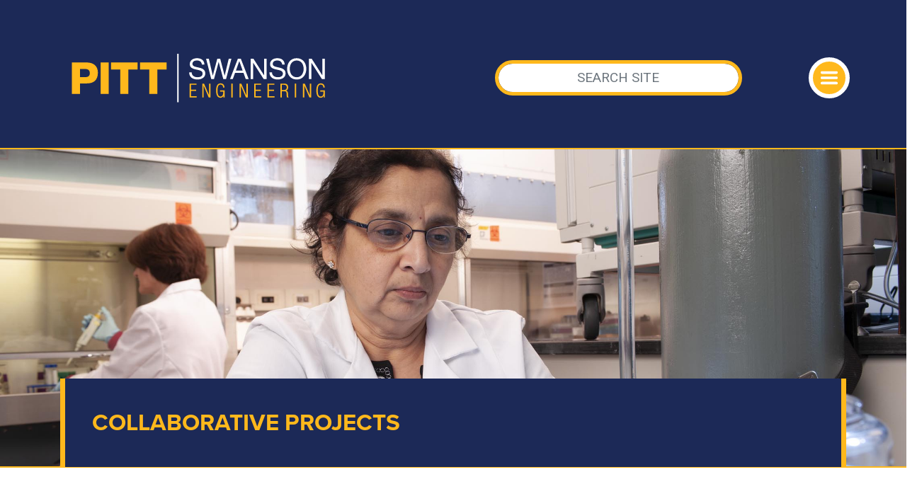

--- FILE ---
content_type: text/html; charset=utf-8
request_url: https://www.engineering.pitt.edu/subsites/faculty/vorp/research/collaborative-projects/
body_size: 18377
content:



<!DOCTYPE html>
<html lang="en">
<head>
    <!-- Google Tag Manager -->
    <script>
        (function (w, d, s, l, i) {
            w[l] = w[l] || []; w[l].push({
                'gtm.start':
                    new Date().getTime(), event: 'gtm.js'
            }); var f = d.getElementsByTagName(s)[0],
                j = d.createElement(s), dl = l != 'dataLayer' ? '&l=' + l : ''; j.async = true; j.src =
                    'https://www.googletagmanager.com/gtm.js?id=' + i + dl; f.parentNode.insertBefore(j, f);
        })(window, document, 'script', 'dataLayer', 'GTM-T9JS68BN');</script>
    <!-- End Google Tag Manager -->
    <!-- MS Clarity -->
    <script type="text/javascript">
        (function (c, l, a, r, i, t, y) {
            c[a] = c[a] || function () { (c[a].q = c[a].q || []).push(arguments) };
            t = l.createElement(r); t.async = 1; t.src = "https://www.clarity.ms/tag/" + i;
            y = l.getElementsByTagName(r)[0]; y.parentNode.insertBefore(t, y);
        })(window, document, "clarity", "script", "md17kkgd9f");
    </script>
    <!-- End MS Clarity -->
    <!-- SSOE Title -->
    <title>Collaborative Projects</title>

    <meta charset="utf-8" />
    <meta http-equiv="X-UA-Compatible" content="IE=10" />
    <meta name="viewport" content="width=device-width, initial-scale=1, shrink-to-fit=no">
    <meta name="pageid" content="7641" />
    <!-- Open Graph -->
    <meta property="og:title" content="University of Pittsburgh Swanson School of Engineering Collaborative Projects" />
    <meta property="og:type" content="Website" />
    <meta property="og:url" content="https://www.engineering.pitt.edu/subsites/faculty/vorp/research/collaborative-projects/" />
    

    
    

    <link rel="canonical" href="https://www.engineering.pitt.edu/subsites/faculty/vorp/research/collaborative-projects/" />
    <link rel="shortcut icon" href="/Static/favicon/favicon.ico" type="image/x-icon" />

    <link rel="stylesheet" href="/Static/css/bootstrap.css" />
    <link rel="stylesheet" href="/Static/css/bootstrap-grid.css" />

    <script src="/Static/js/jquery-3.4.1.js"></script>
    <script src="/Static/js/bootstrap.js"></script>

    

    <!-- Bootstrap CSS -->
    <!-- CSS Fonts -->
    <!-- Proxima Nova Font - Adobe Fonts -->
    <link rel="stylesheet" href="https://use.typekit.net/wat4bwa.css">
    <!-- Roboto - Google Fonts -->
    <link href="https://fonts.googleapis.com/css2?family=Roboto:ital,wght@0,300;0,400;0,700;0,900;1,300;1,400;1,700&display=swap" rel="stylesheet">

    <!-- Css Animation -->
    <link rel="stylesheet" href="/Themes/MainSite/Static/css/animate.css">
    <!-- Google Material Icon Fonts -->
    <link href="https://fonts.googleapis.com/icon?family=Material+Icons" rel="stylesheet">

    <!-- Additional CSS -->
    <!-- CSS Color Variables - swap for WCAG -->
    <link href="/Themes/MainSite/Static/css/colors.css" rel="stylesheet" type="text/css">

    <!-- CSS Page Styles -->
    <!-- Navigation CSS -->
    <link href="/Themes/MainSite/Static/css/nav.css" rel="stylesheet" type="text/css">
    <!-- Base CSS -->
    <link href="/Themes/MainSite/Static/css/base.css" rel="stylesheet" type="text/css">
    <!-- Main CSS -->
    <link href="/Themes/MainSite/Static/css/main.css" rel="stylesheet" type="text/css">
    <!-- Calendar Styles - Localist -->
    <link href="/Themes/MainSite/Static/css/calendar.css" rel="stylesheet" type="text/css">
    <!-- Image Modal -->
    <link href="/Static/css/ssoe/ssoe-image-modal.css" rel="stylesheet" type="text/css">
    <!-- Forms CSS -->
    <link href="/Themes/MainSite/Static/css/forms.css" rel="stylesheet" type="text/css">
    <!-- ACALOG- Pitt Course Catalog includes -->
    <link rel="stylesheet" href="https://catalog.upp.pitt.edu/widget-api/widget-api.min.css" />

    
    


    <script src="/Static/js/ssoe/table-Scroll-Alert.js"></script>

    <!-- Global site tag (gtag.js) - Google Analytics -->
    <script async src="https://www.googletagmanager.com/gtag/js?id=G-DYX3DC5HN2"></script>
    <script>
        window.dataLayer = window.dataLayer || [];
        function gtag() {
            dataLayer.push({
                'unique_page_url': '/subsites/faculty/vorp/research/collaborative-projects/',
                'content_id': 7641})
        }

        gtag('js', new Date());
        gtag('config', 'G-DYX3DC5HN2');
    </script>

</head>

<body>
    <!-- Google Tag Manager (noscript) -->
    <noscript>
        <iframe src="https://www.googletagmanager.com/ns.html?id=GTM-T9JS68BN"
                height="0" width="0" style="display:none;visibility:hidden"></iframe>
    </noscript>

    <!-- End Google Tag Manager (noscript) -->
    

    

    <!-- Header and Navigation
    ================================================== -->
    


<!-- Navigation Autocomplete -->
<link rel="stylesheet" href="/Static/css/jquery.auto-complete.css" />


<!-- Header and Navigation
================================================== -->
<header role="banner">
    <nav class="container-fluid navbar navbar-dark pad0 margin0">

        <div class="row auxTopNavBar">
            <div class="col-md-6"></div>
            <div style="visibility:hidden;" class="col-md-6 wcagButt">
                BACKUP SWITCH
                <label class="switch">
                    <input type="checkbox" id="cbWcag">
                    <span class="slider round"></span>
                </label>
            </div>
        </div>

        <div class="row masthead-items accentBdr margin0">
            <div class="col-md-6" style="">
                <a class="navbar-branding" href="/">
                    <img class="logo" alt="Swanson School of Engineering" src="/Themes/MainSite/Static/gfx/wm/swanson-wm-white-gold.svg" />
                </a>
            </div>

            <div class="col-md-5" style="">
<form action="/ssoe-resources/search/" class="form-inline my-2 my-md-0" method="get">                        <input class="form-control nav-search" id="siteSearch" type="text" name="q" placeholder="SEARCH SITE" autocomplete="off" aria-label="Search" />
</form>            </div>
            <div class="col-md-1 burgerHolder" style="">
                <button class="navbar-toggler" type="button" data-toggle="collapse" data-target="#dropNav" aria-controls="dropNav" aria-expanded="false" aria-label="Toggle navigation">
                    <span class="navbar-toggler-icon"></span>
                </button>
            </div>
        </div>


        <div class="collapse navbar-collapse accentBdr" id="dropNav">
            <div class="row pageSearchBox">
                <form class="form-inline my-2 my-md-0 navSearch">
                    <input class="form-control nav-search accentBdrAlt" id="navSearch" type="text" placeholder="SEARCH PAGE TITLES" aria-label="Search" />
                </form>
            </div>

            <div class="mainNavBox">
                <div class="row DdTopMain">
                                <div class="col-md-6 mainNavCol mainNavCol1" role="navigation" aria-label="main site navigation">
                <ul class="navbar-nav mr-auto nav-dropdown-menu-submenu main-nav-item">
                            <li class="nav-link" aria-expanded="false" aria-haspopup="true" tabindex="0" style="">
                                    <i class="material-icons">expand_more</i>
Future Students
                                    <ul>
                                            <li class="gtm-main-nav"><a href="/first-year/prospective/overview/" title="Get to Know Us">Get to Know Us</a></li>
                                            <li class="gtm-main-nav"><a href="/academics/undergraduate-admissions/undergraduate-admissions/" title="Undergraduate Admissions">Undergraduate Admissions</a></li>
                                            <li class="gtm-main-nav"><a href="/academics/graduateadmissions/admissions/admissions-process/" title="Graduate Admissions">Graduate Admissions</a></li>
                                            <li class="gtm-main-nav"><a href="/first-year/transfer-students/transfer-students/" title="Transfer Students">Transfer Students</a></li>
                                            <li class="gtm-main-nav"><a href="/first-year/advising/newly-admitted-students/" title="Newly Admitted">Newly Admitted</a></li>
                                    </ul>
                            </li>
                            <li class="nav-link" aria-expanded="false" aria-haspopup="true" tabindex="0" style="">
                                    <i class="material-icons">expand_more</i>
Academics &amp; Departments
                                    <ul>
                                            <li class="gtm-main-nav"><a href="/first-year/first-year/" title="First Year">First Year</a></li>
                                            <li class="gtm-main-nav"><a href="/academics/undergraduate-admissions/undergraduate-admissions/" title="Undergraduate">Undergraduate</a></li>
                                            <li class="gtm-main-nav"><a href="/academics/graduateadmissions/graduate/" title="Graduate">Graduate</a></li>
                                            <li class="gtm-main-nav"><a target="_blank" href="/academics/undergraduate-admissions/undergraduate-programs-and-degrees/" title="Programs">Programs</a></li>
                                            <li class="gtm-main-nav"><a href="/academics/departments-overview/" title="Departments">Departments</a></li>
                                            <li class="gtm-main-nav"><a href="/student/academic-honors/" title="Academic Honors">Academic Honors</a></li>
                                            <li class="gtm-main-nav"><a href="/ssoe-resources/ssoe-resources/courses/" title="Course Catalogs">Course Catalogs</a></li>
                                    </ul>
                            </li>
                            <li class="nav-link" aria-expanded="false" aria-haspopup="true" tabindex="0" style="">
                                    <i class="material-icons">expand_more</i>
People
                                    <ul>
                                            <li class="gtm-main-nav"><a href="/friends-giving-admin/office-of-the-dean/dean/" title="Office of the Dean">Office of the Dean</a></li>
                                            <li class="gtm-main-nav"><a href="/ssoe-resources/people/faculty/" title="Faculty">Faculty</a></li>
                                            <li class="gtm-main-nav"><a href="/friends-giving-admin/office-of-the-dean/award-listings/" title="Faculty Awards">Faculty Awards</a></li>
                                            <li class="gtm-main-nav"><a href="/ssoe-resources/ssoe-resources/open-positions/" title="Faculty Openings">Faculty Openings</a></li>
                                            <li class="gtm-main-nav"><a href="/ssoe-resources/people/staff/" title="Professional Staff">Professional Staff</a></li>
                                    </ul>
                            </li>
                            <li class="nav-link" aria-expanded="false" aria-haspopup="true" tabindex="0" style="">
                                    <i class="material-icons">expand_more</i>
Research
                                    <ul>
                                            <li class="gtm-main-nav"><a href="/research/CIL/centers-institutes-labs/" title="Centers, Institutes, &amp; Labs">Centers, Institutes, &amp; Labs</a></li>
                                            <li class="gtm-main-nav"><a href="/research/office-of-research/Office-of-Research/" title="Office of Research">Office of Research</a></li>
                                            <li class="gtm-main-nav"><a href="/student/resources/innovation-and-entrepreneurship/" title="Innovation and Entrepreneurship">Innovation and Entrepreneurship</a></li>
                                    </ul>
                            </li>
                </ul>
            </div>

                                <div class="col-md-6 mainNavCol mainNavCol2" role="navigation" aria-label="main site navigation">
                <ul class="navbar-nav mr-auto nav-dropdown-menu-submenu main-nav-item">
                            <li class="nav-link" aria-expanded="false" aria-haspopup="true" tabindex="0" style="">
                                    <i class="material-icons">expand_more</i>
Student Services
                                    <ul>
                                            <li ><a href="/student/programs/coop/coop/" title="Co-op &amp; Internship">Co-op &amp; Internship</a></li>
                                            <li ><a href="/student/programs/Global/GEE-Home/" title="Global Experiences &amp; Engagement">Global Experiences &amp; Engagement</a></li>
                                            <li ><a href="/friends-giving-admin/retention/home/" title="Office of Retention">Office of Retention</a></li>
                                            <li ><a href="/student/student-org-list/" title="Student Organizations">Student Organizations</a></li>
                                            <li ><a href="/academics/code-of-conduct/" title="Academic Integrity &amp; Code of Conduct">Academic Integrity &amp; Code of Conduct</a></li>
                                            <li ><a href="/student/academic-honors/" title="Academic Honors">Academic Honors</a></li>
                                    </ul>
                            </li>
                            <li class="nav-link" aria-expanded="false" aria-haspopup="true" tabindex="0" style="">
                                    <i class="material-icons">expand_more</i>
Well-Being
                                    <ul>
                                            <li ><a href="/student/programs/diversity/about/college-initiatives/" title="Undergraduate Initiatives">Undergraduate Initiatives</a></li>
                                            <li ><a href="/student/programs/diversity/graduate/graduateInitiatives/" title="Graduate Initiatives">Graduate Initiatives</a></li>
                                    </ul>
                            </li>
                            <li class="nav-link" aria-expanded="false" aria-haspopup="true" tabindex="0" style="">
                                    <i class="material-icons">expand_more</i>
News &amp; Events
                                    <ul>
                                            <li ><a href="https://news.engineering.pitt.edu/" title="Newsroom">Newsroom</a></li>
                                            <li ><a href="/ssoe-resources/events2/events/" title="Events Calendar">Events Calendar</a></li>
                                            <li ><a href="/friends-giving-admin/Alumni/oral-history-project/" title="175th Oral History">175th Oral History</a></li>
                                            <li ><a href="/ssoe-resources/ssoe-resources/enrollment-data/" title="By the Numbers">By the Numbers</a></li>
                                    </ul>
                            </li>
                            <li class="nav-link" aria-expanded="false" aria-haspopup="true" tabindex="0" style="">
                                    <i class="material-icons">expand_more</i>
Connect With Us
                                    <ul>
                                            <li ><a href="/ssoe-resources/ssoe-resources/contact-ssoe/" title="Contact Us">Contact Us</a></li>
                                            <li ><a href="/friends-giving-admin/marketing-communications/social-media/" title="Social Media">Social Media</a></li>
                                            <li ><a href="/friends-giving-admin/Alumni/PAE/" title="Philanthropic &amp; Alumni Engagement">Philanthropic &amp; Alumni Engagement</a></li>
                                            <li ><a href="/friends-giving-admin/corporate/corporate/" title="Corporate Engagement">Corporate Engagement</a></li>
                                            <li ><a href="/friends-giving-admin/marketing-communications/marketing--communications/" title="Marketing &amp; Communications">Marketing &amp; Communications</a></li>
                                            <li ><a href="/friends-giving-admin/technology-group/technology-group/" title="Technology Group">Technology Group</a></li>
                                            <li ><a href="/friends-giving-admin/Alumni/ways-to-give/" title="Ways to Give">Ways to Give</a></li>
                                    </ul>
                            </li>
                </ul>
            </div>

                </div>
            </div>


            <!-- Audience - I AM A nav items below -->
            <!-- Audience - I AM A nav items below -->
            <!-- HIDE IF PARENT IS ACTIVE -->
                    <div class="row justify-content-center dropdown bottomAudience">
                        <button class="btn btn-secondary dropdown-toggle" type="button" id="dropdownMenuButton" data-toggle="dropdown" aria-haspopup="true" aria-expanded="false">
                            Select an Audience:
                        </button>

                        <div id="iamaDropDown" class="dropdown-menu nav-dropdown-menu" aria-labelledby="dropdownMenuButton">
                                <a class="dropdown-item">
                                    Prospective Student
                                </a>
                                <ul>
                                        <li class="nav-item"><a class="nav-link" href="/first-year/first-year/" title="First Year">First Year</a></li>
                                        <li class="nav-item"><a class="nav-link" href="/ssoe-resources/ssoe-resources/contact-ssoe/" title="Contact Us">Contact Us</a></li>
                                        <li class="nav-item"><a class="nav-link" href="/first-year/advising/advanced-standing/" title="Advanced Standing">Advanced Standing</a></li>
                                        <li class="nav-item"><a class="nav-link" target="_blank" href="https://www.eoc.pitt.edu/programs-partners/investing-now" title="Pre-College Diversity">Pre-College Diversity</a></li>
                                        <li class="nav-item"><a class="nav-link" href="/first-year/conference/annual-first-year-conference/" title="First Year Conf.">First Year Conf.</a></li>
                                        <li class="nav-item"><a class="nav-link" href="/first-year/prospective/visit-the-swanson-school-of-engineering/" title="Visit Us">Visit Us</a></li>
                                        <li class="nav-item"><a class="nav-link" href="https://admissions.pitt.edu/apply/" title="Apply">Apply</a></li>
                                </ul>
                                <a class="dropdown-item">
                                    Admitted Student
                                </a>
                                <ul>
                                        <li class="nav-item"><a class="nav-link" href="/first-year/resources/information-for-students/" title="Supplemental Info">Supplemental Info</a></li>
                                        <li class="nav-item"><a class="nav-link" href="/first-year/academic/first-year-integrated-curriculum/" title="Curriculum">Curriculum</a></li>
                                        <li class="nav-item"><a class="nav-link" href="/first-year/advising/newly-admitted-students/" title="Housing Info">Housing Info</a></li>
                                        <li class="nav-item"><a class="nav-link" href="/student/programs/coop/coop/" title="CO-OP &amp; Internship">CO-OP &amp; Internship</a></li>
                                        <li class="nav-item"><a class="nav-link" href="/student/programs/Global/GEE-Home/" title="International">International</a></li>
                                        <li class="nav-item"><a class="nav-link" href="/research/office-of-research/research-internships/" title="Undergraduate Research">Undergraduate Research</a></li>
                                        <li class="nav-item"><a class="nav-link" href="/student/resources/innovation-and-entrepreneurship/" title="Innovation &amp; Entrepreneurship">Innovation &amp; Entrepreneurship</a></li>
                                        <li class="nav-item"><a class="nav-link" href="https://www.sustainabilityinstitute.pitt.edu/" title="Sustainability">Sustainability</a></li>
                                </ul>
                                <a class="dropdown-item">
                                    Transfer Students
                                </a>
                                <ul>
                                        <li class="nav-item"><a class="nav-link" href="/first-year/transfer-students/transfer-students/" title="Undergraduate Transfers">Undergraduate Transfers</a></li>
                                        <li class="nav-item"><a class="nav-link" href="/first-year/transfer-students/swanson-school-of-engineering-transfer-policies/" title="Transferring Credits">Transferring Credits</a></li>
                                        <li class="nav-item"><a class="nav-link" href="/first-year/prospective/visit-the-swanson-school-of-engineering/" title="Visit Us">Visit Us</a></li>
                                        <li class="nav-item"><a class="nav-link" href="https://admissions.pitt.edu/transfer/" title="Transfer to Pitt">Transfer to Pitt</a></li>
                                </ul>
                                <a class="dropdown-item">
                                    Graduate Student
                                </a>
                                <ul>
                                        <li class="nav-item"><a class="nav-link" href="/academics/graduateadmissions/graduate/" title="Grad Admissions">Grad Admissions</a></li>
                                        <li class="nav-item"><a class="nav-link" href="/academics/graduateadmissions/admissions/admissions-process/" title="Grad Programs">Grad Programs</a></li>
                                        <li class="nav-item"><a class="nav-link" href="/academics/graduateadmissions/admissions/international-graduate/" title="International Req.">International Req.</a></li>
                                        <li class="nav-item"><a class="nav-link" href="https://www.tour.pitt.edu/tour/biomedical-science-tower-3" title="BioMed Tower 3">BioMed Tower 3</a></li>
                                        <li class="nav-item"><a class="nav-link" href="/academics/graduateadmissions/admissions/gradhousing/" title="Housing">Housing</a></li>
                                        <li class="nav-item"><a class="nav-link" href="/ssoe-resources/ssoe-resources/contact-ssoe/" title="Contact a Department">Contact a Department</a></li>
                                </ul>
                                <a class="dropdown-item">
                                    International Student
                                </a>
                                <ul>
                                        <li class="nav-item"><a class="nav-link" href="/first-year/transfer-students/international-transfer-students/" title="Transferring">Transferring</a></li>
                                        <li class="nav-item"><a class="nav-link" href="/academics/undergraduate-admissions/undergraduate-admissions/" title="Undergrad Programs">Undergrad Programs</a></li>
                                        <li class="nav-item"><a class="nav-link" href="/academics/graduateadmissions/graduate/" title="Grad Programs">Grad Programs</a></li>
                                        <li class="nav-item"><a class="nav-link" href="/academics/graduateadmissions/admissions/admissions-process/" title="Grad Req.">Grad Req.</a></li>
                                        <li class="nav-item"><a class="nav-link" href="https://admissions.pitt.edu/international/" title="Apply">Apply</a></li>
                                </ul>
                                <a class="dropdown-item">
                                    Veteran/Adult Learner
                                </a>
                                <ul>
                                        <li class="nav-item"><a class="nav-link" href="/academics/undergraduate-admissions/undergraduate-admissions/" title="Undergrad Programs">Undergrad Programs</a></li>
                                        <li class="nav-item"><a class="nav-link" href="https://www.veterans.pitt.edu/" title="Office of Veterans Services">Office of Veterans Services</a></li>
                                        <li class="nav-item"><a class="nav-link" href="/academics/graduateadmissions/graduate/" title="Grad Programs">Grad Programs</a></li>
                                        <li class="nav-item"><a class="nav-link" href="/academics/online-programs/online-programs/" title="Online Certs and Degrees">Online Certs and Degrees</a></li>
                                        <li class="nav-item"><a class="nav-link" href="https://www.titusville.pitt.edu/MAC" title="Manufacturing Assistance Center">Manufacturing Assistance Center</a></li>
                                        <li class="nav-item"><a class="nav-link" href="/first-year/prospective/visit-the-swanson-school-of-engineering/" title="Visit Us">Visit Us</a></li>
                                        <li class="nav-item"><a class="nav-link" href="https://admissions.pitt.edu/military-veterans/" title="Apply">Apply</a></li>
                                </ul>
                                <a class="dropdown-item">
                                    Alumna/Alumnus
                                </a>
                                <ul>
                                        <li class="nav-item"><a class="nav-link" href="/friends-giving-admin/Alumni/PAE/" title="Alumni &amp; Giving">Alumni &amp; Giving</a></li>
                                        <li class="nav-item"><a class="nav-link" href="https://www.alumni.pitt.edu/" title="University Alumni Assoc.">University Alumni Assoc.</a></li>
                                        <li class="nav-item"><a class="nav-link" href="https://securelb.imodules.com/s/1729/18/form-giving.aspx?sid=1729&amp;gid=2&amp;pgid=785&amp;cid=1615&amp;dids=17995.15512.15976.20157.18000.18200.18975.&amp;sort=1&amp;bledit=1&amp;appealcode=PAE21SC" title="Make A Gift">Make A Gift</a></li>
                                </ul>
                                <a class="dropdown-item">
                                    Business
                                </a>
                                <ul>
                                        <li class="nav-item"><a class="nav-link" href="/research/CIL/centers-institutes-labs/" title="Centers, Institutes, and Labs">Centers, Institutes, and Labs</a></li>
                                        <li class="nav-item"><a class="nav-link" href="/friends-giving-admin/corporate/corporate/" title="Corporate Relations">Corporate Relations</a></li>
                                        <li class="nav-item"><a class="nav-link" href="/research/office-of-research/Office-of-Research/" title="SSOE Research">SSOE Research</a></li>
                                        <li class="nav-item"><a class="nav-link" href="/ssoe-resources/people/faculty/" title="Faculty">Faculty</a></li>
                                        <li class="nav-item"><a class="nav-link" href="/student/resources/innovation-and-entrepreneurship/" title="Innovation &amp; Entrepreneurship">Innovation &amp; Entrepreneurship</a></li>
                                        <li class="nav-item"><a class="nav-link" href="https://www.sustainabilityinstitute.pitt.edu/" title="Sustainability">Sustainability</a></li>
                                        <li class="nav-item"><a class="nav-link" href="/academics/online-programs/online-programs/" title="Online Grad Programs">Online Grad Programs</a></li>
                                        <li class="nav-item"><a class="nav-link" href="https://securelb.imodules.com/s/1729/18/form-giving.aspx?sid=1729&amp;gid=2&amp;pgid=785&amp;cid=1615&amp;dids=17995.15512.15976.20157.18000.18200.18975.&amp;sort=1&amp;bledit=1&amp;appealcode=PAE21SC" title="Give to Pitt">Give to Pitt</a></li>
                                </ul>
                                <a class="dropdown-item">
                                    Parent
                                </a>
                                <ul>
                                        <li class="nav-item"><a class="nav-link" href="https://www.studentaffairs.pitt.edu/parentfamily/" title="Office of Parent &amp; Family Resources">Office of Parent &amp; Family Resources</a></li>
                                        <li class="nav-item"><a class="nav-link" href="/ssoe-resources/ssoe-resources/contact-ssoe/" title="Contact Us">Contact Us</a></li>
                                </ul>
                                <a class="dropdown-item">
                                    Potential Employee
                                </a>
                                <ul>
                                        <li class="nav-item"><a class="nav-link" href="https://www.hr.pitt.edu/careers" title="Pitt Careers">Pitt Careers</a></li>
                                        <li class="nav-item"><a class="nav-link" href="/ssoe-resources/ssoe-resources/open-positions/" title="SSOE Openings">SSOE Openings</a></li>
                                        <li class="nav-item"><a class="nav-link" href="https://www.join.pitt.edu/" title="University Careers">University Careers</a></li>
                                </ul>
                                <a class="dropdown-item">
                                    Donor
                                </a>
                                <ul>
                                        <li class="nav-item"><a class="nav-link" href="/friends-giving-admin/Alumni/PAE/" title="Philanthropic and Alumni Engagement">Philanthropic and Alumni Engagement</a></li>
                                        <li class="nav-item"><a class="nav-link" href="/friends-giving-admin/Alumni/ways-to-give/" title="Ways to Give">Ways to Give</a></li>
                                </ul>
                        </div>
                    </div>
                    <div id="iamaResults" class="navbar-nav mr-auto nav-dropdown-menu-submenu iamaddmenu"></div>

            <!-- PARENT LINK -  below -->
            <!-- PARENT LINK -  below -->
            <!-- HIDE IF I AM A IS ACTIVE-->
            <!--<div class="row justify-content-center dropdown bottomAudience w-100">
                <div class="parentLink w-100">
                    <a href="#">
                        <div class="parentReturn" id="parentReturnID">RETURN TO</div>

                        <img src="/Themes/MainSite/Static/gfx/wm/swanson-wm-blue.svg" alt="Swanson School of Engineering">
                    </a>
                </div>
            </div>-->

        </div>
    </nav>
</header>

<script src="/Static/js/jquery.auto-complete.js"></script>
<script>
    $(function () {

        // hide sub items
        $('.main-nav-item ul').hide();

        // hide iam sub items
        $('#iamaDropDown ul').hide();

        // hide parent link
        //$('.parentLink').parent('.bottomAudience').hide();

        $('ul.main-nav-item > li.nav-link').click(function () {
            if ($(this).children('ul').is(":visible")) {
                $(this).children('ul').hide("slow");
                $(this).attr('aria-expanded', "false");
            } else {
                $('ul.main-nav-item > li.nav-link').children('ul').hide("slow");
                $(this).children('ul').show("slow");
                $(this).attr('aria-expanded', "true");
            }
        });


        //enter key scripted
        $('ul.main-nav-item > li.nav-link').keyup(function (ev) {
            if (ev.keyCode === 13) {
                if ($(this).children('ul').is(":visible")) {
                    $(this).children('ul').hide("slow");
                    $(this).attr('aria-expanded', "false");
                } else {
                    $('ul.main-nav-item > li.nav-link').children('ul').hide("slow");
                    $(this).children('ul').show("slow");
                    $(this).attr('aria-expanded', "true");

                }
            }
        });


        // click on li is the same as click on link
        $('ul.main-nav-item > li.nav-link ul li').click(function (e) {
            var link = $(this).find('a');
            window.location.href = $(link).attr('href');
            e.stopPropagation();
        });


        // cbWcag checkbox - removed in favor of userway
        //$("#cbWcag").on("change", function (e) {
        //    if ($(this).is(':checked')) {
        //        $('link[href="/Themes/MainSite/Static/css/colors.css"]').attr('href', '/Themes/MainSite/Static/css/colors-wcag.css');


        //// test code show parent
        //$('.parentLink').parent('.bottomAudience').show();
        //$('#iamaDropDown').parent('.bottomAudience').hide();
        //$('#iamaResults').empty();

        //    } else {
        //         $('link[href="/Themes/MainSite/Static/css/colors-wcag.css"]').attr('href', '/Themes/MainSite/Static/css/colors.css');
        //// test code to hide parent
        //$('.parentLink').parent('.bottomAudience').hide();
        //$('#iamaDropDown').parent('.bottomAudience').show();
        //     }
        // });

        $('#iamaDropDown a').click(function (e) {
            // find next sibling
            var subItems = $(this).next('ul').children('li');
            var clone = subItems.clone(false);

            // inject child object to iamresults
            $('#iamaResults').empty();
            $('#iamaResults').append($("<ul>").append(clone));
            // $('#iamaResults').append(clone);

            // update menu button
            $('#dropdownMenuButton').text($(this).text());

        });

        // auto-complete - people search
        $('#siteSearch').autoComplete({
            minChars: 2,
            cache: 0,
            delay: 150, // default 150
            source: function (term, suggest) {
                $.getJSON('/api/WebApi/SearchPeople/', { keyword: term }, function (data) { suggest(data); });
            },
            renderItem: function (item, search) {
                search = search.replace(/[-\/\\^$*+?.()|[\]{}]/g, '\\$&');
                var re = new RegExp("(" + search.split(' ').join('|') + ")", "gi");
                // subdescription
                var urlLine = $('<div>').addClass('autocomplete-suggestion-sub').text(item.Site);
                // var urlLine = $('<div>').addClass('autocomplete-suggestion-sub').html(item.doc.url.replace(re, "<b>$1</b>"));
                var display = $('<div>').attr('data-link', item.Url).addClass('autocomplete-suggestion').attr('data-val', item.Title).attr('title', item.Title).html(item.Title.replace(re, "<b>$1</b>")).append(urlLine);
                return display.get(0).outerHTML;
            },
            onSelect: function (e, term, item) {
                var url = item.attr('data-link');
                // console.log(url);
                // window.history.pushState("object or string", item.data('val'), "/" + window.decodeURI(url));

                //// $('.nav-search').blur();
                //$('.nav-search').val('');
                //// alert('Item "' + item.data('langname') + ' (' + item.data('lang') + ')" selected by ' + (e.type == 'keydown' ? 'pressing enter' : 'mouse click') + '.');
                //// hide the menu bar
                //// $('.navbar-collapse').removeClass('show');
                //$('.navbar-toggler').trigger('click');
                //$("html, body").animate({ scrollTop: 0 }, "slow");
                // redirect to page
                $(location).attr('href', url);
            }
        });

        // auto-complete - page title search
        $('#navSearch').autoComplete({
            minChars: 2,
            cache: 0,
            delay: 150, // default 150
            source: function (term, suggest) {
                $.getJSON('/api/WebApi/SearchPageTitles/', { keyword: term }, function (data) {
                    if (data.length > 0) suggest(data);
                });
            },
            renderItem: function (item, search) {
                search = search.replace(/[-\/\\^$*+?.()|[\]{}]/g, '\\$&');
                var re = new RegExp("(" + search.split(' ').join('|') + ")", "gi");
                // subdescription
                var urlLine = $('<div>').addClass('autocomplete-suggestion-sub').text(item.Site);
                // var urlLine = $('<div>').addClass('autocomplete-suggestion-sub').html(item.doc.url.replace(re, "<b>$1</b>"));
                var display = $('<div>').attr('data-link', item.Url).addClass('autocomplete-suggestion').attr('data-val', item.Title).attr('title', item.Title).html(item.Title.replace(re, "<b>$1</b>")).append(urlLine);
                return display.get(0).outerHTML;
            },
            onSelect: function (e, term, item) {
                var url = item.attr('data-link');
                // console.log(url);
                // window.history.pushState("object or string", item.data('val'), "/" + window.decodeURI(url));

                //// $('.nav-search').blur();
                //$('.nav-search').val('');
                //// alert('Item "' + item.data('langname') + ' (' + item.data('lang') + ')" selected by ' + (e.type == 'keydown' ? 'pressing enter' : 'mouse click') + '.');
                //// hide the menu bar
                //// $('.navbar-collapse').removeClass('show');
                //$('.navbar-toggler').trigger('click');
                //$("html, body").animate({ scrollTop: 0 }, "slow");
                // redirect to page
                $(location).attr('href', url);
            }
        });
    });

</script>


    <!-- Banner Area
    ================================================== -->
        
        <!-- banner area with headline
            ================================================== -->
        <section class="container-fluid slimBanner secbdrBot d-flex align-items-end accentBdr" title="David Vorp lab" style="background-image: url(/globalassets/subsites/faculty/vorp/photos/20121105_125505_00745.jpg);  background-position: 45% 32%;">
            <div class="container">
                <div class="row bannerHeadline">
                    <div class="col-12 justify-content-center d-flex align-items-end">
                        <div class="bannerHeadlineBox newsBdr accentBdr">
                            <header>Collaborative Projects</header>
                        </div>
                    </div>
                </div>
            </div>
        </section>

<!-- main content
    ================================================== -->
<main role="main" aria-label="Content Body" class="container-fluid BG-white">

    

    <section style="" class="container mainContent">
        <div class="row">
            <div class="mainColOne col-lg-8">
                <!-- Page Heading Area -->
                        <div id="page-heading-7641"></div>
    


                <!-- Column 1 Area -->
                
    
<ol id="listSpaceVorp">
<li>Gosselin C, Vorp DA, Warty V, Severyn DA, Dick EK, Borovetz HS, Greisler HP, &ldquo;ePTFE Coating with Fibrin Glue, FGF-1 and Heparin: Effect on Retention of Seeded Endothelial Cells,&rdquo; J Surg Res 60:327-32, 1996.</li>
<li>Adolph R, Vorp DA, Steed DL, Webster MW, Kameneva MV, Watkins SC, &ldquo;Cellular Content and Permeability of Intraluminal Thrombus in Abdominal Aortic Aneurysm,&rdquo; J Vasc Surg 25:916-926, 1997.</li>
<li>Jankowski RJ, Severyn DA, Vorp DA, Wagner WR, &ldquo;Effect of Retroviral Transduction on Human Endothelial Cell Phenotype and Adhesion to Dacron Vascular Grafts,&rdquo; J Vasc Surg 26:676-84, 1997.</li>
<li>Zarge JI, Gosselin C, Huang P, Vorp DA, Severyn DA, Greisler HP, &ldquo;Platelet Deposition on ePTFE Grafts Coated with Fibrin Glue with or without FGF-1 and Heparin,&rdquo; J Surg Res 67:4-8, 1997 (see erratum. J Surg Res, 75:90, 1998).</li>
<li>Muluk SC, Vorp DA, Severyn DA, Gleixner S, Johnson PC, Webster MW, &ldquo;Enhancement of Tissue Factor Expression by Vein Segments Exposed to Coronary Arterial Hemodynamics,&rdquo; J Vasc Surg 27:521-27, 1998.</li>
<li>Reed ML, Wu C, Kneller J, Watkins S, Vorp DA, Nadeem A, Weiss LE, Rebello K, Mescher M, Smith AJC, Rosenblum W, Feldman MD, &ldquo;Micromechanical Devices for Intravascular Drug Delivery,&rdquo; J Pharmaceut Sci 87:1387-94, 1998.</li>
<li>Sacks MS, Vorp DA, Raghavan ML, Federle MP, Webster MW, &ldquo;In Vivo Three-Dimensional Surface Geometry of Abdominal Aortic Aneurysms,&rdquo; Ann Biomed Eng 27:469-479, 1999.</li>
<li>Kneller JR, Wu CC, Vorp DA, Reed ML, Weiss LE, Borovetz HS, Watkins SC, Feldman MD, &ldquo;The Use of Microfabricated Probes to Penetrate the Internal Elastic Lamina and Intimal Hyperplasia,&rdquo; J Cardiovasc Diagn &amp;Proce, 16:37-50, 1999.</li>
<li>Smith DB, Sacks MS, Vorp DA, Thorton M, &ldquo;Surface Geometric Analysis of Anatomic Structures Using Biquintic Finite Element Interpolation,&rdquo; Ann Biomed Eng 28:598-611, 2000.</li>
<li>Steinman DA, Vorp DA, Ethier CR, &ldquo;Computational Modeling of Arterial Biomechanics: Insights into Pathogenesis and Treatment of Vascular Disease,&rdquo; J Vasc Surg 37:1118-28, 2003.</li>
<li>Bonanomi G, Rebello K, Lebouitz K, Riviere C, Di Martino ES, Vorp DA, Zenati MA, &ldquo;Microelectromechanical System for Endoscopic Cardiac Surgery,&rdquo; J Thorac Cardiovasc Surg 126:851-2, 2003. PMID: 14502165.</li>
<li>Bhattacharya A, Dang H, Zhu Q, Schnegelsberg B, Rozengurt N, Cain G, Prantil R, Vorp DA, Guy N, Julius D, Ford A, Lester HA, Cockayne DA. &ldquo;Uropathic Observations in Mice Expressing a Constitutively Active Point Mutation in the 5-HT3A Receptor Subunit,&rdquo; J Neurosci 24:5537-48, 2004. PMID: 15201326.</li>
<li>Freytes DO, Rundell AE, Vande Geest JP, Vorp DA, Webster TJ, Badylak SF. &ldquo;Analytically-Derived Material Properties of Multilaminated Extracellular Matrix Devices Using the Ball-Burst Test,&rdquo; Biomaterials 26(27):5518-31, 2005. PMID: 15860208.</li>
<li>Badylak SF, Vorp DA, Spievack AR, Simmons-Byrd A, Hanke J, Freytes DO, Thapa A, Gilbert TW, Nieponice A, &ldquo;Esophageal Reconstruction with ECM and Muscle Tissue in a Dog Model,&rdquo; J Surg Res 128:87-97, 2005. PMID: 15922361.</li>
<li>Kamo I, Kaiho Y, Canon T, Chancellor MB, de Groat WC, Prantil RL, Vorp DA, Yoshimura N, &ldquo;Functional Analysis of Active Urethral Closure Mechanisms under Sneeze Induced Stress Condition in a Rat Model of Birth Trauma,&rdquo; J Urol 176(6 Pt 1):2711-5, 2006. PMID: 17085201.</li>
<li>Lee WC, Maul TM, Vorp DA, Rubin JP, Marra KG, &ldquo;Effects of Uniaxial Cyclic Strain on Adipose-Derived Stem Cell Morphology, Proliferation, and Differentiation,&rdquo; Biomech Model Mechanobiol 6(4):265-73, 2007. PMID: 16906436.</li>
<li>Santelices LC, Calano SJ, Erhart JC, Prantil RL, Haney JL, Vorp DA, Ahearn JM, &ldquo;Experimental System for Ex Vivo Measurement of Murine Aortic Stiffness,&rdquo; Physiol Meas 28:N39-49, 2007. PMID: 17664666.</li>
<li>Stankus JJ, Soletti L, Fujimoto K, Hong Y, Vorp DA, Wagner WR, &ldquo;Fabrication of Cell Microintegrated Blood Vessel Constructs through Electrohydrodynamic Atomization,&rdquo; Biomaterials 28(17):2738-46, 2007. PMID: 17337048. PMCID: PMC2254444. NIHMSID: NIHMS21352.</li>
<li>Engelmayr GC Jr, Soletti L, Vigmostad SC, Budilarto SG, Federspiel WJ, Chandran KB, Vorp DA, Sacks MS, &ldquo;A Novel Flex-Stretch-Flow Bioreactor for the Study of Engineered Heart Valve Tissue Mechanobiology,&rdquo; Ann Biomed Eng 36(5):700-12, 2008. PMID: 18253834.</li>
<li>Volokh KY, Vorp DA, &ldquo;A Model of Growth and Rupture of Abdominal Aortic Aneurysm,&rdquo; J Biomech 41:1015-21, 2008. PMID: 18255074.</li>
<li>Santelices LC, Rutman SJ, Prantil-Baun RL, Vorp DA, Ahearn JM, &ldquo;Relative Contributions of Age and Atherosclerosis to Vascular Stiffness,&rdquo; Clin Transl Sci 1(1):62-66, 2008. doi:10.1111j.1752 8062.2008.00014.x.</li>
<li>Doyle BJ, Morris LG, Callanan A, Kelly P, Vorp DA, McGloughlin TM, &ldquo;3D Reconstruction and Manufacture of Real Abdominal Aortic Aneurysms: from CT Scan to Silicone Model,&rdquo; J Biomech Eng 130:034501-5, 2008. PMID: 18532870</li>
<li>Doyle BJ, Callanan A, Burke PE, Grace PA, Walsh MT, Vorp DA, McGloughlin TM, &ldquo;Vessel Asymmetry as an Additional Diagnostic Tool for the Assessment of Abdominal Aortic Aneurysms,&rdquo; J Vasc Surg 49(2):443 54, 2009. PMID: 19028061. PMCID: PMC2666821. NIHMSID: NIHMS95790.</li>
<li>Hong Y, Ye S-H, Nieponice A, Soletti L, Vorp DA, Wagner WR, &ldquo;A Small Diameter, Fibrous Vascular Conduit Generated from a Poly(ester urethane)urea and Phospholipid Polymer Blend,&rdquo; Biomaterials 30:2457 67, 2009. PMID: 19181378. PMCID: PMC2698791. NIHMSID: NIHMS104288</li>
<li>Doyle BJ, Corbett TJ, Cloonan AJ, O&rsquo;Donnell MR, Walsh MT, Vorp DA, McGloughlin TM, &ldquo;Experimental Modeling of Abdominal Aortic Aneurysms: Novel Applications of Silicone Rubbers,&rdquo; Med Eng Phys 31(8):1002-12, 2009. PMID: 19595622. PMCID: PMC2757445. NIHMSID: NIHMS126686.</li>
<li>Doyle BJ, Corbett TJ, Callanan A, Walsh MT, Vorp DA, McGloughlin TM, "An Experimental and Numerical Comparison of the Rupture Locations of an Abdominal Aortic Aneurysm," J Endovasc Ther 16(3):322-35, 2009. PMID: 19642790. PMCID: PMC2795364.</li>
<li>Remlinger NT, Czajka CA, Juhas ME, Vorp DA, Stolz DB, Badylak SF, Gilbert S, Gilbert TW, "Hydrated Xenogeneic Decellularized Tracheal Matrix as a Scaffold for Tracheal Reconstruction," 31(13): 3520-3526, 2010. PMID: 20144481.</li>
<li>Doyle BJ, Cloonan AJ, Walsh MT, Vorp DA, McGloughlin TM, &ldquo;Identification of Rupture Locations in Patient-Specific Abdominal Aortic Aneurysms Using Experimental and Computational Techniques,&rdquo; J Biomech 43(7):1408-16. 2010. PMID: 20152982. PMCID: PMC2857518.</li>
<li>Soares JS, Pasta S, Vorp DA, Moore JE Jr, &ldquo;Modeling in Cardiovascular Biomechanics,&rdquo; Inl J Eng Sci, 48(11); 1563-1575,2010</li>
<li>Ferruzzi J, Vorp DA, Humphrey JD, &ldquo;On Constitutive Descriptors of the Biaxial Mechanical Behaviour of Human Abdominal Aorta and Aneurysms&rdquo;, J Roy Soc Interface, Mar 6;8(56):435-50,2010 PMID: 20659928</li>
<li>Zeinali-Davarani S, Raguin LG, Vorp DA, Baek S, &ldquo;Identification of In Vivo Material and Geometric Parameters of a Human Aorta: Toward Patient-Specific Modeling of Abdominal Aortic Aneurysm&rdquo;, Biomech Model Mechanobiol 10(5): 689-699, 2011. PMID: 21053043</li>
<li><a title="Udelsman B" href="http://www.ncbi.nlm.nih.gov/pubmed?term=%22Udelsman%20B%22%5BAuthor%5D" target="_blank" rel="noopener">Udelsman B</a>,&nbsp;<a title="Hibino N" href="http://www.ncbi.nlm.nih.gov/pubmed?term=%22Hibino%20N%22%5BAuthor%5D" target="_blank" rel="noopener">Hibino N</a>,&nbsp;<a title="Villalona GA" href="http://www.ncbi.nlm.nih.gov/pubmed?term=%22Villalona%20GA%22%5BAuthor%5D" target="_blank" rel="noopener">Villalona GA</a>,&nbsp;<a title="McGillicuddy EA" href="http://www.ncbi.nlm.nih.gov/pubmed?term=%22McGillicuddy%20EA%22%5BAuthor%5D">McGillicuddy EA</a>,&nbsp;<a title="Nieponice A" href="http://www.ncbi.nlm.nih.gov/pubmed?term=%22Nieponice%20A%22%5BAuthor%5D" target="_blank" rel="noopener">Nieponice A</a>,&nbsp;<a title="Sakamoto Y" href="http://www.ncbi.nlm.nih.gov/pubmed?term=%22Sakamoto%20Y%22%5BAuthor%5D" target="_blank" rel="noopener">Sakamoto Y</a>,&nbsp;<a title="Matsuda S" href="http://www.ncbi.nlm.nih.gov/pubmed?term=%22Matsuda%20S%22%5BAuthor%5D" target="_blank" rel="noopener">Matsuda S</a>,&nbsp;<strong><a title="Vorp DA" href="http://www.ncbi.nlm.nih.gov/pubmed?term=Vorp%20D%5BAuthor%5D&amp;cauthor=true&amp;cauthor_uid=14502165" target="_blank" rel="noopener">Vorp DA</a></strong>,&nbsp;<a title="Shinoka T" href="http://www.ncbi.nlm.nih.gov/pubmed?term=%22Shinoka%20T%22%5BAuthor%5D" target="_blank" rel="noopener">Shinoka T</a>,&nbsp;<a title="Breuer C" href="http://www.ncbi.nlm.nih.gov/pubmed?term=%22Breuer%20C%22%5BAuthor%5D" target="_blank" rel="noopener">Breuer C</a>, &ldquo;Development of an operator independent method for seeding tissue engineered vascular grafts&rdquo;, Tissue Eng Part C Methods, Jul;17(7):731-6, 2011 PMID: 21410308</li>
<li>Kitta T, Haworth-Ward DJ, Miyazato M, Honda M, de Groat WC, Nonomura K, Vorp DA, Yoshimura N, &ldquo;Effects of ovariectomy and estrogen replacement on the urethral continence reflex during sneezing in rats&rdquo;, Journal of Urology Volume 186,Oct,1517-1523,2011 DOI:10.1016/juro.2011.05.045 PMID 21855912</li>
<li>Pal S, Tsamis A, Pasta S, D&rsquo;Amore A, Gleason T, Vorp DA, Maiti S, "A mechanistic model on the role of "radially-running" collagen fibers on dissection properties of&nbsp;human ascending&nbsp;thoracic aorta",&nbsp;<em>J Biomech,&nbsp;</em>2014 Mar 21; 47(5):981-8 PMID 24484644</li>
<li>Phillippi JA, Green BR, Eskay MA, Kotlarczyk MP, Hill MR, Robertson AM, Watkins SC, Vorp DA, Gleason TG.&nbsp; &ldquo;Mechanism of Aortic Medial Matrix Remodeling is Distinct in Bicuspid Aortic Valve Patients&rdquo;,&nbsp;<em>J Thorac Cardiovasc Surg</em>, 2014 Mar 3; 147(3):1056-64, PMID 23764410, PMCID: PMC3800488</li>
<li>Cheheltani R, McGoverin CM, Rao J, Vorp DA, Kiani MF, Pleshko N, &ldquo;Fourier transform infrared&nbsp;spectroscopy to quantify collagen and elastin in an in vitro model of extracellular matrix degradation in aorta&rdquo;,&nbsp;<em>Analyst&nbsp;</em>2014 Jun 21;139(12):3039-47. PMID 24761431, PMCID: PMC4096121</li>
<li>Shilo Y, Pichmuthu JE, Averch TD, Vorp DA, &ldquo;Evaluation of the tensile strength of the human ureter-Preliminary results&rdquo;,&nbsp;<em>J Endourol</em>, 2014 Dec;28(12):1470-3, PMID: 25343358&nbsp;</li>
<li>Rodr&iacute;guez AI, Cs&aacute;nyi G, Ranayhossaini DJ, Feck DM, Blose KJ, Assatourian L, Vorp DA, Pagano PJ, &ldquo;MEF2B - Nox1 Signaling is Critical for Stretch-Induced Phenotypic Modulation of Vascular Smooth Muscle Cells&rdquo;,&nbsp;<em>Arterioscler Thromb Vasc Biol</em>. 2015 Feb;35(2):430-8, &nbsp;PMID: 25550204, PMCID:PMC4409426</li>
<li>Martufi G, Satriano A, Moore R, Vorp DA, Di Martino ES, &ldquo;Local quantification of wall thickness and intraluminal thrombus offer insight into the mechanical properties of the aneurysmal aorta&rdquo;,&nbsp;<em>Annals of&nbsp;</em><em>Biomedical Engineering,&nbsp;</em>2015 Aug;43(8): 1759-71, PMID 25631202</li>
<li>Hemmasizadeh A, Tsamis A, Cheheltani R, Assari S, D&rsquo;Amore A, Autieri M, Kiani MF, Pleshko N, Wagner WR, Watkins SC, Vorp DA, Darvish K, &ldquo;Correlations between Transmural Mechanical and Morphological Properties in Porcine Thoracic Descending Aorta&rdquo;,&nbsp;<em>Journal of the Mechanical Behavior</em>&nbsp;<em>of Biomedical Materials,&nbsp;</em>(in press)</li>
</ol>
    <div></div>

                <div style="clear:both"></div>
            </div>
            <div class="mainColTwo col-lg-4">
                <!-- Column 2 Area -->
                
    <!-- side nav
     ================================================== -->
<div class="row">
    <nav class="sideNav" aria-label="section menu">
            <a href="/subsites/faculty/vorp/vorp-lab/">
                <header class="accentBdr">
                    Vorp Lab
                </header>
            </a>
            <ul>
                    <li aria-expanded="false" aria-haspopup="true" tabindex="0">
                            <a>About</a>

                        <ul>
                                <li ><a href="/subsites/faculty/vorp/vorp-lab/" title="Vorp Lab">Vorp Lab</a></li>
                                <li ><a href="/subsites/faculty/vorp/about/news/" title="News">News</a></li>
                                <li ><a href="/subsites/faculty/vorp/about/patents/" title="Patents">Patents</a></li>
                                <li ><a href="/subsites/faculty/vorp/about/awards/" title="Awards">Awards</a></li>
                                <li ><a href="/subsites/faculty/vorp/about/contact/" title="Contact">Contact</a></li>
                        </ul>
                    </li>
                    <li aria-expanded="false" aria-haspopup="true" tabindex="0">
                            <a>People</a>

                        <ul>
                                <li ><a href="/subsites/faculty/vorp/People/david-vorp/" title="David Vorp">David Vorp</a></li>
                                <li ><a href="/subsites/faculty/vorp/People/research-team/" title="Research Team">Research Team</a></li>
                                <li ><a href="/subsites/faculty/vorp/People/alumni/" title="Alumni">Alumni</a></li>
                        </ul>
                    </li>
                    <li aria-expanded="false" aria-haspopup="true" tabindex="0">
                            <a>Lab</a>

                        <ul>
                                <li ><a href="/subsites/faculty/vorp/lab/facilities/" title="Facilities">Facilities</a></li>
                                <li ><a href="/subsites/faculty/vorp/lab/equipment/" title="Equipment">Equipment</a></li>
                        </ul>
                    </li>
                    <li aria-expanded="false" aria-haspopup="true" tabindex="0">
                            <a>Research</a>

                        <ul>
                                <li ><a href="/subsites/faculty/vorp/research/current-projects2/" title="Current Projects">Current Projects</a></li>
                                <li ><a href="/subsites/faculty/vorp/research/collaborative-projects/" title="Collaborative Projects">Collaborative Projects</a></li>
                                <li ><a href="/subsites/faculty/vorp/research/previous-projects/" title="Previous Projects">Previous Projects</a></li>
                                <li ><a href="/subsites/faculty/vorp/research/publications/" title="Publications">Publications</a></li>
                        </ul>
                    </li>
            </ul>
    </nav>
</div>
<script>
    // Second level nav
    $('nav.sideNav ul > li ul').hide();
    $('nav.sideNav ul > li').click(function () {
        if ($(this).children('ul').is(":visible")) {
            $(this).children('ul').hide();
            $(this).attr('aria-expanded', "false");
        } else {
            $('nav.sideNav ul > li').children('ul').hide();
            $(this).children('ul').show();
            $(this).attr('aria-expanded', "true");
        }
    });


    //enter key scripted
    $('nav.sideNav ul > li').keyup(function (ev) {
        if (ev.keyCode === 13) {
            if ($(this).children('ul').is(":visible")) {
                $(this).children('ul').hide("slow");
                $(this).attr('aria-expanded', "false");
            } else {
                $('ul.main-nav-item > li.nav-link').children('ul').hide("slow");
                $(this).children('ul').show("slow");
                $(this).attr('aria-expanded', "true");

            }
        }
    });
</script>

                <div style="clear:both"></div>
            </div>
        </div>
    </section>
</main>


    <!-- Footer
    ================================================== -->
    
<!-- Footer
  ================================================== -->
<footer role="contentinfo" class="container-fluid BG-IMG-footer masterFoot secbdrTop accentBdr" style="">
    <div class="row">
        <div class="col-lg-4 pittFoot">
            <a href="/">
                <div class="row excelWM">
                    <img src="/Themes/MainSite/Static/gfx/wm/exc-swanson-wm-white-gold.svg" alt="Swanson School of Engineering Excellence">
                </div>
            </a>

            <div class="row address">BENEDUM HALL 3700<br />O'HARA STREET<br />PITTSBURGH, PA 15261</div>

                        <div class="row social">
                                <div class="col-4"><a target="_blank" href="https://www.facebook.com/pittengineering/"><img src="/contentassets/4ba050244c9e4e3aa7f903bb63a8819b/soc-blue-white-fb.svg" alt="facebook" /></a></div>
                                <div class="col-4"><a target="_blank" href="https://www.flickr.com/photos/163254123@N06/"><img src="/contentassets/f8e06a453982457cab3a84bd638bd94f/soc-blue-white-flickr.svg" alt="flickr" /></a></div>
                                <div class="col-4"><a target="_blank" href="https://www.instagram.com/pittengineering"><img src="/contentassets/7d5cbbb3404e44b99a6ed267937018ef/soc-blue-white-ig.svg" alt="instagram" /></a></div>
                        </div>
                        <div class="row social">
                                <div class="col-4"><a target="_blank" href="https://www.linkedin.com/school/pittengineering/"><img src="/contentassets/8b73e19a3fcd459cbdf76651d94d57e1/soc-blue-white-in.svg" alt="linkedIn" /></a></div>
                                <div class="col-4"><a target="_blank" href="https://twitter.com/PittEngineering"><img src="/globalassets/global-images/icons/soc-blue-white-twit.svg" alt="twitter" /></a></div>
                                <div class="col-4"><a target="_blank" href="https://www.youtube.com/user/pittengineering"><img src="/contentassets/1641139b5d854590b5d9c77a8a6e9ef1/soc-blue-white-yt.svg" alt="youtube" /></a></div>
                        </div>
            <a href="https://www.pitt.edu/">
                <div class="row uPittWM">
                    <img class="" src="/Themes/MainSite/Static/gfx/wm/upitt-wm-white-gold.svg" alt="University of Pittsburgh">
                </div>
            </a>


        </div>

                    <nav aria-label="footer navigation" class="col-lg-4 tAlignCen">
                        <ul>
                                
                                
                                <li><a href="/friends-giving-admin/Alumni/ways-to-give/" title="Give Now">Give Now</a></li>
                                
                                
                                <li><a href="/academics/departments-overview/" title="Departments">Departments</a></li>
                                
                                
                                <li><a href="/ssoe-resources/people/faculty/" title="Faculty">Faculty</a></li>
                                
                                
                                <li><a href="/ssoe-resources/people/staff/" title="Staff">Staff</a></li>
                                
                                
                                <li><a target="_blank" href="https://www.wellbeing.pitt.edu/" title="Well-Being">Well-Being</a></li>
                                
                                
                                <li><a href="/ssoe-resources/ssoe-resources/open-positions/" title="Openings">Openings</a></li>
                        </ul>
                    </nav>
                    <nav aria-label="footer navigation" class="col-lg-4 tAlignCen">
                        <ul>
                                
                                
                                <li><a target="_blank" href="/ssoe-resources/ssoe-resources/contact-ssoe/" title="Contact Us">Contact Us</a></li>
                                
                                
                                <li><a title="Visit" target="_blank" href="/first-year/prospective/visit-the-swanson-school-of-engineering/">Visit</a></li>
                                
                                
                                <li><a title="Apply" target="_blank" href="https://admissions.pitt.edu/">Apply</a></li>
                                
                                
                                <li><a title="Newsroom" target="_blank" href="https://news.engineering.pitt.edu/">Newsroom</a></li>
                                
                                <li><a href="/util/login">CMS Login</a></li>
                                
                                
                                
                                <li><a title="Legal" target="_blank" href="/ssoe-resources/legal/legal-information/">Legal</a></li>
                        </ul>
                    </nav>
    </div>

    <div class="row copyright"><strong>&#xA9;2026 Swanson School of Engineering University of Pittsburgh</strong></div>

</footer>


    

    <!-- Bootstrap core JavaScript
    ================================================== -->
    <!-- Placed at the end of the document so the pages load faster -->

    <script src="/Static/js/ssoe/ssoe-image-modal.js"></script>
    <script>
        //$(function () {
        //    // <iframe data-dojo-attach-point="iframe" class="dijitReset" name="sitePreview" src="about:blank" role="presentation" frameborder="0" style="width: 1030px; user-select: none; display: block; height: 2.68435e+07px;" id="uniqName_54_0" widgetid="uniqName_54_0" data-epi-ipad-ping="pong"></iframe>
        //    // alert($('iframe.dijitReset').attr('name'));
        //    // /EPiServer/Shell/11.30.0/ClientResources/EPi/shell/widget/AutoResizingIframe.js
        //    // alert($('div.epi-editorViewport-previewBox').attr('data-dojo-attach-point'));
        //    // alert($('head title').text());
        //    // alert($('iframe.dijitReset', window.parent.document).attr('name'));
        //    // $('iframe.dijitReset', window.parent.document).css('height', '100% !important');
        //    //$('iframe.dijitReset', window.parent.document).on('resize', function () {
        //    //    alert('go');
        //    //    // $(this).height = 600;
        //    //});
        //});

        //$(function () {
        //    var previewIFrame = $('iframe.dijitReset', window.parent.document);

        //    if (previewIFrame != null && previewIFrame.attr('name') == 'sitePreview') {
        //        // alert(previewIFrame.attr('name'));
        //        // $('.slick-slide img').css('height', '698px');
        //        // inject css to head
        //        $('<link rel="stylesheet" href="/Themes/MainSite/Static/css/main-novh.css" type="text/css" />').appendTo('head');
        //        //height: 100 % !important;
        //        //overflow: auto!important;
        //        // rename works
        //        // previewIFrame.attr('name', 'something');

        //        //// set height
        //        //previewIFrame.on('load', function () {
        //        //    // display none works
        //        //    // previewIFrame.css('display', 'none');
        //        //    previewIFrame.css('height', '100%');
        //        //    previewIFrame.css('overflow', 'auto');
        //        //        setTimeout(
        //        //            function () {
        //        //                previewIFrame.css('height', '100%');
        //        //                previewIFrame.css('overflow', 'auto');
        //        //                alert(previewIFrame.height());
        //        //            }, 10000);

        //        //});

        //    }
        //});


    </script>
    <!-- Form Script -->
    <script src="/Static/js/ssoe/ssoe-form.js"></script>
    <!-- ACALOG- Pitt Course Catalog includes -->
    <script src="https://catalog.upp.pitt.edu/widget-api/widget-api.min.js"></script>
    <script src="/Static/js/ssoe/ssoe-acalog.js"></script>


    <!-- Site Improve Usability -->
    <script type="text/javascript">
        /*<![CDATA[*/
        (function () {
            var sz = document.createElement('script'); sz.type = 'text/javascript'; sz.async = true;
            sz.src = '//siteimproveanalytics.com/js/siteanalyze_15287.js';
            var s = document.getElementsByTagName('script')[0]; s.parentNode.insertBefore(sz, s);
        })();
        /*]]>*/
    </script>
   
    
    

</body>
</html>


--- FILE ---
content_type: text/css
request_url: https://www.engineering.pitt.edu/Themes/MainSite/Static/css/base.css
body_size: 5099
content:
@charset "utf-8";
/* CSS Document */

/* >>>>>>>>>>    Fonts     <<<<<<<<<<<<*/

/*
PROXIMA NOVA
font-family: proxima-nova, sans-serif;
-------------------
Proxima Nova Black - font-weight: 900;
-------------------
Proxima Nova Extrabold - font-weight: 800;
--------------------
Proxima Nova Bold & Bold Italic - font-weight: 700;
--------------------
Proxima Nova Semibold & Semibold Italic - font-weight: 600;
--------------------
Proxima Nova Regular & Italic - font-weight: 400;
--------------------
Proxima Nova Light - font-weight: 300;
--------------------
*/

/*
ROBOTO
font-family: 'Roboto', sans-serif;
-------------------
ROBOTO BLACK - font-weight: 900; (swap from 800)
-------------------
ROBOTO BOLD - font-weight: 700; (Same)
-------------------
ROBOTO REG - font-weight: 400; 
-------------------
ROBOTO LIGHT - font-weight: 300; (Swap from 400)
-------------------

*/

/*
POYNTER GOTHIC - NO LONGER USED
font-family: poynter-gothic-text, sans-serif;
-------------------
Poynter Gothic Black - font-weight: 800;
-------------------
Poynter Gothic Bold & Bold Italic - font-weight: 700;
-------------------
Poynter Gothic Reg & Italic - font-weight: 400;
-------------------
Poynter Gothic Light & Italic - font-weight: 300;
-------------------
*/



/*
/* >>>>>> Google Icons <<<<<<<*/
/* instructions - http://google.github.io/material-design-icons/#icon-font-for-the-web
search - https://material.io/resources/icons/?style=baseline
use example - <i class="material-icons">face</i>*/

.material-icons {
    font-family: 'Material Icons';
    font-weight: normal;
    font-style: normal;
    font-size: 2.4rem; /* Preferred icon size was 24px */
    display: inline-block;
    line-height: 1;
    text-transform: none;
    letter-spacing: normal;
    word-wrap: normal;
    white-space: nowrap;
    direction: ltr;
    /* Support for all WebKit browsers. */
    -webkit-font-smoothing: antialiased;
    /* Support for Safari and Chrome. */
    text-rendering: optimizeLegibility;
    /* Support for Firefox. */
    -moz-osx-font-smoothing: grayscale;
    /* Support for IE. */
    font-feature-settings: 'liga';
}

    /* Rules for sizing the icon. */
    .material-icons.md-18 {
        font-size: 1.8rem;
    }

    .material-icons.md-24 {
        font-size: 2.4rem;
    }

    .material-icons.md-36 {
        font-size: 3.6rem;
    }

    .material-icons.md-48 {
        font-size: 4.8rem;
    }

/* >>>>>> clearfix for floats <<<<<<<*/
.clearfix {
    overflow: hidden;
}

    .clearfix::after {
        content: "";
        clear: both;
        display: table;
    }

/* >>>>>> REUSE <<<<<<<*/
/* --- Reuse Text--- */
.text-uppercase {
    text-transform: uppercase;
}

.text-initial {
    text-transform:initial;
}

.text-italic {
	font-style:italic;
}

/* --- Reuse Display --- */
.block {
    display: block;
}

.inline {
    display: inline;
}

.hidden {
    display: none !important;
}

/* --- Reuse Float --- */
.floatLeft {
    float: left;
}

.floatRight {
    float: right;
}

.clear {
    clear: both;
}

.clearRight {
    clear: right;
}

.clearLeft {
    clear: left;
}

/* --- Reuse Align --- */
.tAlignLeft {
    text-align: left;
}

.tAlignRight {
    text-align: right;
}

.tAlignCen {
    text-align: center;
}

.marginZeroAuto {
    margin: 0 auto;
    display: block;
}

/* --- Reuse Font Styles --- */
.italic {
    font-style: italic;
}

.strong {
    font-weight: bold;
}

.normal {
    font-weight: normal;
}

/* --- Reuse All Pad --- */
.pad0Horz {
    padding-left: 0px;
    padding-right: 0px;
}

.pad0 {
    padding: 0px;
}

.pad5 {
    padding: 5px;
}

.pad10 {
    padding: 10px;
}

.pad15 {
    padding: 15px;
}

.pad20 {
    padding: 20px;
}

.pad25 {
    padding: 25px;
}

.pad30 {
    padding: 30px;
}

.pad35 {
    padding: 35px;
}

/* --- Reuse Vert Pad --- */
.vpad5 {
    padding: 5px 0px;
}

.vpad10 {
    padding: 10px 0px;
}

.vpad15 {
    padding: 15px 0px;
}

.vpad20 {
    padding: 20px 0px;
}

.vpad25 {
    padding: 25px 0px;
}

.vpad30 {
    padding: 30px 0px;
}

.vpad35 {
    padding: 35px 0px;
}

.vpad100 {
	padding-top:100px;
		padding-bottom:100px;
}

/* --- Reuse Horizontal Pad --- */
.hpad0 {
    padding-left:0px;
    padding-right:0px;
}

.hpad5 {
    padding: 0px 5px;
}

.hpad10 {
    padding: 0px 10px;
}

.hpad15 {
    padding: 0px 15px
}

.hpad20 {
    padding: 0px 20px;
}

.hpad25 {
    padding: 0px 25px;
}

.hpad30 {
    padding: 0px 30px;
}

.hpad35 {
    padding: 0px 35px;
}

/* --- Reuse Left Right Pad --- */
.padLeftRight5 {
    padding-left: 5px;
    padding-right: 5px;
}

.padLeftRight10 {
    padding-left: 10px;
    padding-right: 10px;
}

.padLeftRight15 {
    padding-left: 15px;
    padding-right: 15px;
}

.padLeftRight20 {
    padding-left: 20px;
    padding-right: 20px;
}

.padLeftRight25 {
    padding-left: 25px;
    padding-right: 25px;
}

.padLeftRight30 {
    padding-left: 30px;
    padding-right: 30px;
}

.padLeftRight35 {
    padding-left: 35px;
    padding-right: 35px;
}

.padLeftRight40 {
    padding-left: 40px;
    padding-right: 40px;
}

/* --- Reuse Top Bottom Pad --- */
.padTopBot5 {
    padding-top: 5px;
    padding-bottom: 5px;
}

.padTopBot10 {
    padding-top: 10px;
    padding-bottom: 10px;
}

.padTopBot15 {
    padding-top: 15px;
    padding-bottom: 15px;
}

.padTopBot20 {
    padding-top: 20px;
    padding-bottom: 20px;
}

.padTopBot25 {
    padding-top: 25px;
    padding-bottom: 25px;
}

.padTopBot30 {
    padding-top: 30px;
    padding-bottom: 30px;
}

.padTopBot35 {
    padding-top: 35px;
    padding-bottom: 35px;
}

.padTopBot75 {
    padding-top: 75px;
    padding-bottom: 75px;
}

/* --- Reuse Top Pad --- */
.padTop5 {
    padding-top: 5px;
}

.padTop10 {
    padding-top: 10px;
}

.padTop15 {
    padding-top: 15px;
}

.padTop20 {
    padding-top: 20px;
}

.padTop25 {
    padding-top: 25px;
}

.padTop30 {
    padding-top: 30px;
}

.padTop35 {
    padding-top: 35px;
}

.padTop100 {
	padding-top:100px;
}


/* --- Reuse Bottom Pad --- */
.padBot5 {
    padding-bottom: 5px;
}

.padBot10 {
    padding-bottom: 10px;
}

.padBot15 {
    padding-bottom: 15px;
}

.padBot20 {
    padding-bottom: 20px;
}

.padBot25 {
    padding-bottom: 25px;
}

.padBot30 {
    padding-bottom: 30px;
}

.padBot35 {
    padding-bottom: 35px;
}

.padBot40 {
    padding-bottom: 40px;
}

.padBot45 {
    padding-bottom: 45px;
}

.padBot50 {
    padding-bottom: 50px;
}

.padBot100 {padding-bottom:100px;}

/* --- Reuse Left Pad --- */
.padLeft0 {
    padding-left: 0px;
}

.padLeft5 {
    padding-left: 5px;
}

.padLeft10 {
    padding-left: 10px;
}

.padLeft15 {
    padding-left: 15px;
}

.padLeft20 {
    padding-left: 20px;
}

.padLeft25 {
    padding-left: 25px;
}

.padLeft30 {
    padding-left: 30px;
}

.padLeft35 {
    padding-left: 35px;
}

.padLeft40 {
    padding-left: 40px;
}

/* --- Reuse Right Pad --- */
.padRight5 {
    padding-right: 5px;
}

.padRight10 {
    padding-right: 10px;
}

.padRight15 {
    padding-right: 15px;
}

.padRight20 {
    padding-right: 20px;
}

.padRight25 {
    padding-right: 25px;
}

.padRight30 {
    padding-right: 30px;
}

.padRight35 {
    padding-right: 35px;
}

.padRight40 {
    padding-right: 40px;
}

.padRight50 {
    padding-right: 50px;
}

.padRight60 {
    padding-right: 60px;
}

.padRight70 {
    padding-right: 70px;
}

/* --- Reuse All Margin --- */
.margin0 {
    margin: 0px;
}

.margin5 {
    margin: 5px;
}

.margin10 {
    margin: 10px;
}

.margin15 {
    margin: 15px;
}

.margin20 {
    margin: 20px;
}

.margin25 {
    margin: 25px;
}

.margin30 {
    margin: 30px;
}

.margin35 {
    margin: 35px;
}

/* --- Reuse Vert Margin --- */
.vmargin1 {
    margin: 1px 0px;
}

.vmargin5 {
    margin: 5px 0px;
}

.vmargin10 {
    margin: 10px 0px;
}

.vmargin15 {
    margin: 15px 0px;
}

.vmargin20 {
    margin: 20px 0px;
}

.vmargin25 {
    margin: 25px 0px;
}

.vmargin30 {
    margin: 30px 0px;
}

.vmargin35 {
    margin: 35px 0px;
}

/* --- Reuse Horizontal Margin --- */
.hmargin5 {
    margin: 0px 5px;
}

.hmargin10 {
    margin: 0px 10px;
}

.hmargin15 {
    margin: 0px 15px
}

.hmargin20 {
    margin: 0px 20px;
}

.hmargin25 {
    margin: 0px 25px;
}

.hmargin30 {
    margin: 0px 30px;
}

.hmargin35 {
    margin: 0px 35px;
}

/* --- Reuse Top and Bottom Margin --- */
.marginTopBot5 {
    margin-top: 5px;
    margin-bottom: 5px;
}

.marginTopBot10 {
    margin-top: 10px;
    margin-bottom: 10px;
}

.marginTopBot15 {
    margin-top: 15px;
    margin-bottom: 15px;
}

.marginTopBot20 {
    margin-top: 20px;
    margin-bottom: 20px;
}

.marginTopBot25 {
    margin-top: 25px;
    margin-bottom: 25px;
}

.marginTopBot30 {
    margin-top: 30px;
    margin-bottom: 30px;
}

.marginTopBot35 {
    margin-top: 35px;
    margin-bottom: 35px;
}

.marginTopBot40 {
    margin-top: 40px;
    margin-bottom: 40px;
}

.marginTopBot50 {
    margin-top: 50px;
    margin-bottom: 50px;
}

.marginTopBot60 {
    margin-top: 60px;
    margin-bottom: 60px;
}

/* --- Reuse Left Right Margin --- */
.marginLeftRight5 {
    margin-left: 5px;
    margin-right: 5px;
}

.marginLeftRight10 {
    margin-left: 10px;
    margin-right: 10px;
}

.marginLeftRight15 {
    margin-left: 15px;
    margin-right: 15px;
}

.marginLeftRight20 {
    margin-left: 20px;
    margin-right: 20px;
}

.marginLeftRight25 {
    margin-left: 25px;
    margin-right: 25px;
}

.marginLeftRight30 {
    margin-left: 30px;
    margin-right: 30px;
}

.marginLeftRight35 {
    margin-left: 35px;
    margin-right: 35px;
}

/* --- Reuse Top Margin --- */
.marginTop0 {
    margin-top: 0px;
}

.marginTop5 {
    margin-top: 5px;
}

.marginTop10 {
    margin-top: 10px;
}

.marginTop15 {
    margin-top: 15px;
}

.marginTop20 {
    margin-top: 20px;
}

.marginTop25 {
    margin-top: 25px;
}

.marginTop30 {
    margin-top: 30px;
}

.marginTop35 {
    margin-top: 35px;
}

.marginTop40 {
    margin-top: 40px;
}

.marginTop45 {
    margin-top: 45px;
}

.marginTop50 {
    margin-top: 50px;
}

/* --- Reuse Bottom Margin --- */
.marginBot0 {
    margin-bottom: 0px;
}

.marginBot5 {
    margin-bottom: 5px;
}

.marginBot10 {
    margin-bottom: 10px;
}

.marginBot15 {
    margin-bottom: 15px;
}

.marginBot20 {
    margin-bottom: 20px;
}

.marginBot25 {
    margin-bottom: 25px;
}

.marginBot30 {
    margin-bottom: 30px;
}

.marginBot35 {
    margin-bottom: 35px;
}

.marginBot40 {
    margin-bottom: 40px;
}

.marginBot45 {
    margin-bottom: 45px;
}

.marginBot50 {
    margin-bottom: 50px;
}

/* --- Reuse Right Margin --- */
.marginRight5 {
    margin-right: 5px;
}

.marginRight10 {
    margin-right: 10px;
}

.marginRight15 {
    margin-right: 15px;
}

.marginRight20 {
    margin-right: 20px;
}

.marginRight25 {
    margin-right: 25px;
}

.marginRight30 {
    margin-right: 30px;
}

.marginRight35 {
    margin-right: 35px;
}

/* --- Reuse Left Margin --- */
.marginLeft0 {
    margin-left: 0px;
}

.marginLeft5 {
    margin-left: 5px;
}

.marginLeft10 {
    margin-left: 10px;
}

.marginLeft15 {
    margin-left: 15px;
}

.marginLeft20 {
    margin-left: 20px;
}

.marginLeft25 {
    margin-left: 25px;
}

.marginLeft30 {
    margin-left: 30px;
}

.marginLeft35 {
    margin-left: 35px;
}

/* --- Reuse Border None --- */
.borderRightNone {
    border-right: none !important;
}

.borderLeftNone {
    border-left: none !important;
}

.borderTopNone {
    border-top: none !important;
}

.borderBotNone {
    border-bottom: none !important;
}

.borderNone {
    border: none !important;
}

/* --- percent width --- */
.per25 {
    width: 25%;
}

.per50 {
    width: 50%;
}

.per75 {
    width: 75%;
}

.per80 {
    width: 80%;
}

.per85 {
    width: 85%;
}

.per90 {
    width: 90%;
}

/* --- Reuse Background Image --- */
.bgCover {
    background-position: center;
    background-repeat: no-repeat;
    background-size: cover;
}

/* --- Reuse Sections --- */
.secPad {
    padding-top: 100px;
    padding-bottom: 100px;
}

.no-gutters {
    margin-right: -15px;
    margin-left: -15px;
}

/* >>>>>> FONTS <<<<<<<*/

/* >>>>>> Font-weights <<<<<<<*/
/* --- Prox Nova --- */
.nova-black {
    font-weight: 900;
}

.nova-exbold {
    font-weight: 800;
}

.nova-bold {
    font-weight: 700;
}

.nova-semi {
    font-weight: 600;
}

.nova-reg {
    font-weight: 400;
}

.nova-light {
    font-weight: 300;
}



/* --- Poynter Gothic - no longer used --- */
.poynter-black {
    font-weight: 800;
}

.poynter-bold {
    font-weight: 700;
}

.poynter-reg {
    font-weight: 300;
}

.poynter-light {
    font-weight: 300;
}

/* --- Roboto --- */
.roboto-black {
    font-weight: 900;
}

.roboto-bold {
    font-weight: 700;
}

.roboto-reg {
    font-weight: 300;
}

.roboto-light {
    font-weight: 300;
}


/* >>>> REUSE ITEMS <<<<<*/

/* --- Reuse Color --- */
/* Official university colors */
.medium-blue {
    color: var(--medium-blue);
}

.royal-blue {
    color: var(--royal-blue);
}

.university-gold {
    color: var(--university-gold);
}

.dark-gold {
    color: var(--dark-gold);
}

.dark-blue {
    color: var(--dark-blue);
}

/* Ssoe accent colors */
.dept-bio {
    color: var(--dept-bio);
}

.dept-chem {
    color: var(--dept-chem);
}

.dept-civ {
    color: var(--dept-civ);
}

.dept-ec {
    color: var(--dept-ec);
}

.dept-ind {
    color: var(--dept-ind);
}

.dept-mem {
    color: var(--dept-mem);
}

/* Grey and Black */
.copy {
    color: var(--copy);
}

.charcoal {
    color: var(--charcoal);
}

.gray {
    color: var(--gray);
}

.light-gray {
    color: var(--light-gray);
}

.white {
    color: #FFFFFF;
}

/* Background colors */
.BG-medium-blue {
    background-color: var(--BG-medium-blue);
}

.BG-royal-blue {
    background-color: var(--BG-royal-blue);
}

.BG-university-gold {
    background-color: var(--BG-university-gold);
}

.BG-dark-gold {
    background-color: var(--BG-dark-gold);
}

.BG-dark-blue {
    background-color: var(--BG-dark-blue);
}

.BG-charcoal {
    background-color: var(--BG-charcoal);
}

.BG-gray {
    background-color: var(--BG-gray);
}

.BG-white {
    background-color: #ffffff;
}

.BG-light-gray {
    background-color: var(--BG-light-gray);
}

.BG-dept-bio {
    background-color: var(--dept-bio);
}

.BG-dept-chem {
    background-color: var(--dept-chem);
}

.BG-dept-civ {
    background-color: var(--dept-civ);
}

.BG-dept-ec {
    background-color: var(--dept-ec);
}

.BG-dept-ind {
    background-color: var(--dept-ind);
}

.BG-dept-mem {
    background-color: var(--dept-mem);
}

/* Background colors fixed */
.BG-medium-blue-fixed {
    background-color: #1C2957;
}


/* Standard accent colors */
.accent {
    color: var(--university-gold) !important;
}

.accentBG {
    background-color: var(--university-gold) !important;
}

.accentAlt {
    color: var(--royal-blue) !important;
}

.accentBGAlt {
    background-color: var(--royal-blue) !important;
}

.accentBdr {
    border-color: var(--university-gold) !important;
}

.accentBdrAlt {
    border-color: var(--royal-blue) !important;
}

/* Department accent swaps colors */

/* Add these tags to <body> to swap/wrap for Departments 

- .dept-bio
- .dept-chem
- .dept-civ
- .dept-ec
- .dept-ind
- .dept-mem

*/

.dept-bio .accent, .dept-bio .accentAlt {
    color: var(--dept-bio) !important;
}

.dept-bio .accentBG, .dept-bio .accentBGAlt {
    background-color: var(--dept-bio) !important;
}

.dept-bio .accentBdr, .dept-bio .accentBdrAlt {
    border-color: var(--dept-bio) !important;
}


.dept-chem .accent, .dept-chem .accentAlt {
    color: var(--dept-chem) !important;
}

.dept-chem .accentBG, .dept-chem .accentBGAlt {
    background-color: var(--dept-chem) !important;
}

.dept-chem .accentBdr, .dept-chem .accentBdrAlt {
    border-color: var(--dept-chem) !important;
}

.dept-civ .accent, .dept-civ .accentAlt {
    color: var(--dept-civ) !important;
}

.dept-civ .accentBG, .dept-civ .accentBGAlt {
    background-color: var(--dept-civ) !important;
}

.dept-civ .accentBdr, .dept-civ .accentBdrAlt {
    border-color: var(--dept-civ) !important;
}

.dept-ec .accent, .dept-ec .accentAlt {
    color: var(--dept-ec) !important;
}

.dept-ec .accentBG, .dept-ec .accentBGAlt {
    background-color: var(--dept-ec) !important;
}

.dept-ec .accentBdr, .dept-ec .accentBdrAlt {
    border-color: var(--dept-ec) !important;
}

.dept-ind .accent, .dept-ind .accentAlt {
    color: var(--dept-ind) !important;
}

.dept-ind .accentBG, .dept-ind .accentBGAlt {
    background-color: var(--dept-ind) !important;
}

.dept-ind .accentBdr, .dept-ind .accentBdrAlt {
    border-color: var(--dept-ind) !important;
}

.dept-mem .accent, .dept-mem .accentAlt {
    color: var(--dept-mem) !important;
}

.dept-mem .accentBG, .dept-mem .accentBGAlt {
    background-color: var(--dept-mem) !important;
}

.dept-mem .accentBdr, .dept-mem .accentBdrAlt {
    border-color: var(--dept-mem) !important;
}

/*>>>>>>>>>>>>>>>>>> HR and Dept HR <<<<<<<<<<<<<<<<<<*/

hr {
    border: 0;
    border-bottom: 2px solid;
    border-color: var(--university-gold);
}

.dept-bio hr {
    border-color: var(--dept-bio) !important;
}

.dept-chem hr {
    border-color: var(--dept-chem) !important;
}

.dept-civ hr {
    border-color: var(--dept-civ) !important;
}

.dept-ec hr {
    border-color: var(--dept-ec) !important;
}

.dept-ind hr {
    border-color: var(--dept-ind) !important;
}

.dept-mem hr {
    border-color: var(--dept-mem) !important;
}

/* >>>> SECTION ITEMS - Border, Drop Shadow <<<<<*/

/* Border Styles - use in conjuction with .accentBdr .accentBdrAlt */
.secbdrBot {
    border-top: 0px;
    border-bottom: 2px;
    border-right: 0px;
    border-left: 0px;
    border-style: solid;
}

.secbdrTop {
    border-top: 2px;
    border-bottom: 0px;
    border-right: 0px;
    border-left: 0px;
    border-style: solid;
}

.secbdrTopBot {
    border-top: 2px;
    border-bottom: 2px;
    border-right: 0px;
    border-left: 0px;
    border-style: solid;
}

.secbdrLftRght {
    border-left: 2px;
    border-right: 2px;
    border-top: 0px;
    border-bottom: 0px;
    border-style: solid;
}

/* Drop Shadow Inset*/
.secDropTopIn {
    box-shadow: inset 0 40px 30px -40px rgba(0,0,0,0.8);
}

.secDropBotIn {
    box-shadow: inset 0 -40px 30px -40px rgba(0,0,0,0.8);
}

.secDropTopBotIn {
    box-shadow: inset 0 40px 30px -40px rgba(0,0,0,0.8), inset 0 -40px 30px -40px rgba(0,0,0,0.8);
}

/* Drop Shadow Outer*/
.secDropTopOut {
    box-shadow: 0 -40px 30px -40px rgba(0,0,0,0.6);
}

.secDropBotOut {
    box-shadow: 0 40px 30px -40px rgba(0,0,0,0.6);
}

.secDropTopBotOut {
    box-shadow: 0px 0px 25px 10px rgba(0,0,0,0.3);
}




/* >>>> BACKGROUND ITEMS <<<<<*/
/* --- BG gradients --- */
/* Permalink - use to edit and share this gradient: https://colorzilla.com/gradient-editor/#003594+0,141b4d+100 */
.BGRoyalToDark {
    /* this background maintains a workable contrast and doesn't require a fallback otherwise add to color.css and fallback to color-wcag.css*/
    background: -moz-linear-gradient(-45deg, #003594 0%, #141b4d 100%); /* FF3.6-15 */
    background: -webkit-linear-gradient(-45deg, #003594 0%,#141b4d 100%); /* Chrome10-25,Safari5.1-6 */
    background: linear-gradient(135deg, #003594 0%,#141b4d 100%); /* W3C, IE10+, FF16+, Chrome26+, Opera12+, Safari7+ */
    filter: progid:DXImageTransform.Microsoft.gradient( startColorstr='#003594', endColorstr='#141b4d',GradientType=1 ); /* IE6-9 fallback on horizontal gradient */
}

/* >>>> YOUTUBE EMBED <<<<<*/
.video-responsive {
    overflow: hidden;
    padding-bottom: 56.25%;
    position: relative;
    height: 0;
    width: 100%;
}

    .video-responsive iframe {
        left: 0;
        top: 0;
        height: 100%;
        width: 100%;
        position: absolute;
    }


/* >>>>>>>>>>>>>   REUSE MEDIA QUERY   <<<<<<<<<<<<<<<<<  */
@media (max-width: 991px) {

    .secPad {
        padding-top: 50px;
        padding-bottom: 50px;
    }
}


--- FILE ---
content_type: image/svg+xml
request_url: https://www.engineering.pitt.edu/globalassets/global-images/icons/soc-blue-white-twit.svg
body_size: 439
content:
<?xml version="1.0" encoding="utf-8"?>
<!-- Generator: Adobe Illustrator 27.7.0, SVG Export Plug-In . SVG Version: 6.00 Build 0)  -->
<svg version="1.1" id="Layer_1" xmlns="http://www.w3.org/2000/svg" xmlns:xlink="http://www.w3.org/1999/xlink" x="0px" y="0px"
	 viewBox="0 0 512 512" style="enable-background:new 0 0 512 512;" xml:space="preserve">
<style type="text/css">
	.st0{fill:#FFFFFF;}
	.st1{fill:#1C2957;}
</style>
<g>
	<circle class="st0" cx="256" cy="256" r="256"/>
</g>
<path class="st1" d="M368.6,133.5l-21.6,0l-77.4,91.3l-0.3-0.4l-62.6-90.9h-70.5l94.9,137.2l-91.2,106.7l21,0l79.3-93.3l0.3,0.4
	l64.3,93h69.9l-95.7-138.9L368.6,133.5z M343.9,361.2h-30.5L167.2,149.8h31l0.1,0.2L343.9,361.2z"/>
</svg>
